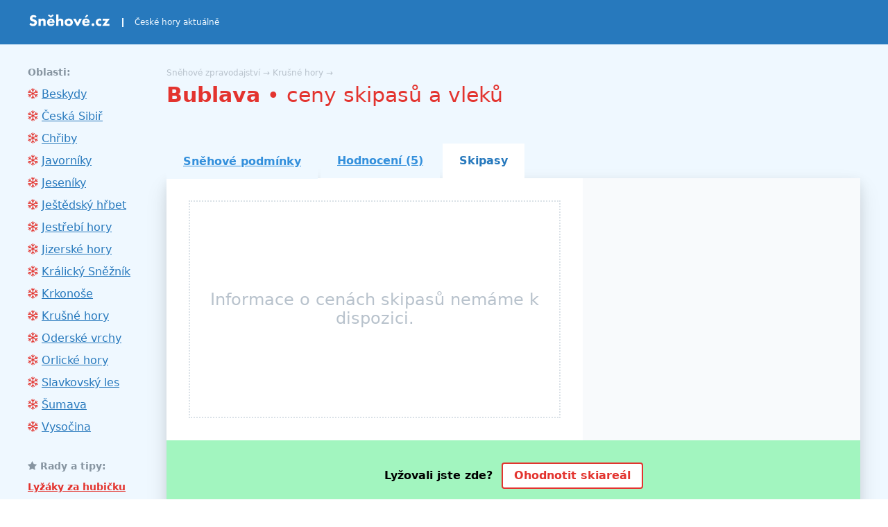

--- FILE ---
content_type: text/html; charset=UTF-8
request_url: https://www.snehove-zpravodajstvi.cz/krusne-hory/bublava/cenik/
body_size: 4437
content:
<!DOCTYPE html>
<section lang="cs">
    <head>
                    <meta charset="UTF-8">
            <title>    Bublava &ndash; ceník skipasů a vleků | Sněhové zpravodajství
</title>
            <meta http-equiv="X-UA-Compatible" content="IE=edge">
            <meta name="viewport" content="width=device-width, user-scalable=no, initial-scale=0.8, maximum-scale=0.8, minimum-scale=0.8">
            <meta name="description" content="">
            <meta name="keywords" content="sníh,sněhové zpravodajství,stav sněhu,hory,lyže,lyžařská střediska">
            <meta name=”referrer” content=”unsafe-url”>

            <meta name="robots" content="all,follow">
            <meta property="fb:admins" content="1353745359">

            <link rel="apple-touch-icon" sizes="57x57" href="/favicons/apple-touch-icon-57x57.png">
            <link rel="apple-touch-icon" sizes="72x72" href="/favicons/apple-touch-icon-72x72.png">
            <link rel="apple-touch-icon" sizes="76x76" href="/favicons/apple-touch-icon-76x76.png">
            <link rel="apple-touch-icon" sizes="114x114" href="/favicons/apple-touch-icon-114x114.png">
            <link rel="apple-touch-icon" sizes="120x120" href="/favicons/apple-touch-icon-120x120.png">
            <link rel="apple-touch-icon" sizes="144x144" href="/favicons/apple-touch-icon-144x144.png">
            <link rel="apple-touch-icon" sizes="152x152" href="/favicons/apple-touch-icon-152x152.png">
            <link rel="apple-touch-icon" sizes="180x180" href="/favicons/apple-touch-icon-180x180.png">
            <meta name="apple-mobile-web-app-title" content="Sněhové zpravodajství">

            <link rel="icon" type="image/png" sizes="16x16" href="/favicons/favicon-16x16.png">
            <link rel="icon" type="image/png" sizes="32x32" href="/favicons/favicon-32x32.png">
            <link rel="icon" type="image/png" sizes="96x96" href="/favicons/favicon-96x96.png">
            <link rel="icon" type="image/x-icon" href="/favicon.ico">

            <link rel="manifest" href="/manifest.json">

            <link rel="stylesheet" href="/css/styles.css?id=22e802195f852cedc22d"/>
            
            <script src="https://use.fontawesome.com/7e347f870d.js"></script>
            <script src="https://ajax.googleapis.com/ajax/libs/jquery/3.3.1/jquery.min.js"></script>
                <script src="https://cdnjs.cloudflare.com/ajax/libs/Chart.js/2.3.0/Chart.bundle.min.js"
            xmlns="http://www.w3.org/1999/html"></script>
    <!-- MAPY.CZ API -->
    <script type="text/javascript" src="https://api.mapy.cz/loader.js"></script>
    <script type="text/javascript">Loader.load();</script>
    <script src='https://api.mapbox.com/mapbox-gl-js/v0.52.0/mapbox-gl.js'></script>
    <link href='https://api.mapbox.com/mapbox-gl-js/v0.52.0/mapbox-gl.css' rel='stylesheet'/>
            <script>
                (function (w, d, s, l, i) {
                    w[l] = w[l] || [];
                    w[l].push({
                        'gtm.start':
                            new Date().getTime(), event: 'gtm.js'
                    });
                    var f = d.getElementsByTagName(s)[0],
                        j = d.createElement(s), dl = l != 'dataLayer' ? '&l=' + l : '';
                    j.async = true;
                    j.src =
                        'https://www.googletagmanager.com/gtm.js?id=' + i + dl;
                    f.parentNode.insertBefore(j, f);
                })(window, document, 'script', 'dataLayer', 'GTM-PZ968J');
            </script>
            <!-- End Google Tag Manager -->
            <script>
                $(document).on('click', '[data-toggle-nav]', function (e) {
                    e.preventDefault();
                    $('[data-nav]').toggleClass('hidden');
                    $('[data-nav-icon]').toggleClass('hidden');
                });
            </script>
                        </head>
    <body class="font-sans">
    <!-- Google Tag Manager (noscript) -->
    <noscript>
        <iframe src="https://www.googletagmanager.com/ns.html?id=GTM-PZ968J" height="0" width="0"
                style="display:none;visibility:hidden"></iframe>
    </noscript>
    <!-- End Google Tag Manager (noscript) -->
    <header class="bg-blue-dark">
        <div class="container mx-auto">
            <div class="flex items-baseline p-4 sm:p-0 h-12 lg:h-16">
                <div class="self-center">
                    <a href="https://www.snehove-zpravodajstvi.cz/" class="no-underline">
                        <img src="/logo-cz.svg" alt="Sněhové zpravodajství" title="Zpět na hlavní stránku" class="h-6">
                    </a>
                </div>
                <div class="self-center border-l-2 ml-2 sm:ml-4 pl-2 sm:pl-4 border-blue-lightest text-blue-lightest font-light text-xs">
                    České hory aktuálně
                </div>
                <div class="lg:hidden absolute pin-r mr-4 self-center text-white">
                    <a href="#" data-toggle-nav
                       class="text-white inline-block cursor-pointer no-underline align-middle">
                        <span data-nav-icon><i class="fa fa-bars toggle-icon" aria-hidden="true"></i></span>
                        <span data-nav-icon class="hidden"><i class="fa fa-close toggle-icon" aria-hidden="true"></i></span>
                        <span class="font-thin">menu</span>
                    </a>
                </div>
            </div>
        </div>
    </header>
    <section class="bg-blue-lightest px-4 md:px-0 pt-4 md:pt-8 pb-0">
        <div class="container mx-auto">
            <div class="lg:flex flex-row-reverse">
                    <div class="lg:w-5/6">
        <div class="pb-2 leading-normal text-base md:text-lg">
            <div class="text-grey text-xs">
                <a href="https://www.snehove-zpravodajstvi.cz/" class="text-grey no-underline">Sněhové zpravodajství</a> &rarr;
                <a href="https://www.snehove-zpravodajstvi.cz/krusne-hory/" class="text-grey no-underline">Krušné hory</a>
                &rarr;
            </div>
            <h1 class="text-2xl md:text-3xl text-red pb-2 md:pb-4 font-bold">
                Bublava <span class="font-thin">&bull; ceny skipasů a vleků</span>
            </h1>
        </div>
        <div class="pb-6">
    <!-- Pozice: go.eu.bbelements.com Snehove-zpravodajstvi(25970) / Celý web(1) / Leaderboard 728x90(1) / Leaderboard(2) -->
    <script type='text/javascript' charset='utf-8'
            src='https://go.eu.bbelements.com/please/code?j-25970.1.1.2.0.0._blank'></script>
    <noscript>
        <a href="https://go.eu.bbelements.com/please/redirect/25970/1/1/2/" target="_blank"><img
                src="https://go.eu.bbelements.com/please/showit/25970/1/1/2/?typkodu=img" border='0'
                alt=''/></a>
    </noscript>
</div>
        <ul class="list-reset flex items-baseline">
            <li class="-mb-px sm:mr-1 self-center">
                <a class="text-sm md:text-base bg-blue-lightest block md:inline-block py-4 px-6 text-blue md:hover:bg-grey-lightest hover:text-blue-darker hover:no-underline font-semibold"
                   href="https://www.snehove-zpravodajstvi.cz/krusne-hory/bublava/" title="Bublava &ndash; sněhové podmínky.">
                    Sněhové podmínky
                </a>
            </li>
            <li class="sm:mr-1 self-center">
                <a class="text-sm md:text-base bg-blue-lightest block md:inline-block py-4 px-6 text-blue md:hover:bg-grey-lightest hover:text-blue-darker hover:no-underline font-semibold"
                   href="https://www.snehove-zpravodajstvi.cz/krusne-hory/bublava/hodnoceni/" title="Bublava &ndash; hodnocení a recenze.">
                    Hodnocení <span class="hidden md:inline">(5)</span>
                </a>
            </li>
            <li class="sm:mr-1 self-center">
                <a class="text-sm md:text-base bg-white block md:inline-block py-4 px-6 text-blue-dark no-underline font-semibold"
                   href="https://www.snehove-zpravodajstvi.cz/krusne-hory/bublava/cenik/" title="Bublava &ndash; ceníky skipasů a vleků.">
                    Skipasy
                </a>
            </li>
        </ul>

        <div class="shadow-lg bg-white mb-12">
            <div class="lg:flex">
                <div class="lg:w-3/5 p-8">
                    <div class="text-center text-grey border-2 border-grey-light border-dotted">
                        <h5 class="py-16 md:py-32 text-2xl font-thin">
                            Informace o cenách skipasů nemáme k dispozici.
                        </h5>
                    </div>
                </div>
                <div class="lg:w-2/5 py-8 bg-grey-lightest text-center">
                    <!-- Pozice: go.eu.bbelements.com Snehove-zpravodajstvi(25970) / Celý web(1) / Square 300x300(1) / Square(1) -->
<script type='text/javascript' charset='utf-8'
        src='https://go.eu.bbelements.com/please/code?j-25970.1.1.1.0.0._blank'></script>
<noscript>
    <a href="https://go.eu.bbelements.com/please/redirect/25970/1/1/1/" target="_blank"><img
            src="https://go.eu.bbelements.com/please/showit/25970/1/1/1/?typkodu=img" border='0'
            alt=''/></a>
</noscript>
                </div>
            </div>
            <div class="p-8 bg-green-lighter text-center">
                <p>
                    <strong class="block mb-2 md:mb-0 md:inline-block">Lyžovali jste zde?</strong>
                    <a href="https://www.snehove-zpravodajstvi.cz/krusne-hory/bublava/hodnoceni//#form"
                       class="ml-2 inline-block rounded no-underline text-red border-red hover:text-blue-dark hover:border-blue-dark bg-white font-bold py-2 px-4 border-2">
                        Ohodnotit skiareál
                    </a>
                </p>
            </div>
        </div>

        <div class="hidden sm:block mb-12 text-center">
    <!-- Pozice: go.eu.bbelements.com Snehove-zpravodajstvi(25970) / Celý web(1) / Leaderboard 970x250(1) / DoubleLeaderboard(3) -->
    <script type='text/javascript' charset='utf-8' src='https://go.eu.bbelements.com/please/code?j-25970.1.1.3.0.0._blank'></script>
    <noscript>
        <a href="https://go.eu.bbelements.com/please/redirect/25970/1/1/3/" target="_blank"><img src="https://go.eu.bbelements.com/please/showit/25970/1/1/3/?typkodu=img" border='0' alt='' /></a>
    </noscript>
</div>
            </div>
            <div id="nav" class="lg:w-1/6">
                <div data-nav
                     class="shadow-lg hidden absolute pin-l pin-t mt-12 bg-grey-lighter p-8 w-full lg:mt-0 lg:bg-transparent lg:shadow-none lg:pin-none lg:p-0 lg:static lg:w-auto lg:visible lg:block">
                    <h4 class="text-grey-dark mb-2 text-sm">Oblasti:</h4>
                    <ul class="list-reset leading-loose md:mr-2">
                                                <li class="border-b-2 border-dotted border-grey py-2 lg:border-none lg:py-0">
                            <i class="fa fa-snowflake-o text-red"></i>
                            <a href="https://www.snehove-zpravodajstvi.cz/beskydy/" class="text-blue-dark">Beskydy</a>
                        </li>
                                                <li class="border-b-2 border-dotted border-grey py-2 lg:border-none lg:py-0">
                            <i class="fa fa-snowflake-o text-red"></i>
                            <a href="https://www.snehove-zpravodajstvi.cz/ceska-sibir/" class="text-blue-dark">Česká Sibiř</a>
                        </li>
                                                <li class="border-b-2 border-dotted border-grey py-2 lg:border-none lg:py-0">
                            <i class="fa fa-snowflake-o text-red"></i>
                            <a href="https://www.snehove-zpravodajstvi.cz/chriby/" class="text-blue-dark">Chřiby</a>
                        </li>
                                                <li class="border-b-2 border-dotted border-grey py-2 lg:border-none lg:py-0">
                            <i class="fa fa-snowflake-o text-red"></i>
                            <a href="https://www.snehove-zpravodajstvi.cz/javorniky/" class="text-blue-dark">Javorníky</a>
                        </li>
                                                <li class="border-b-2 border-dotted border-grey py-2 lg:border-none lg:py-0">
                            <i class="fa fa-snowflake-o text-red"></i>
                            <a href="https://www.snehove-zpravodajstvi.cz/jeseniky/" class="text-blue-dark">Jeseníky</a>
                        </li>
                                                <li class="border-b-2 border-dotted border-grey py-2 lg:border-none lg:py-0">
                            <i class="fa fa-snowflake-o text-red"></i>
                            <a href="https://www.snehove-zpravodajstvi.cz/jestedsky-hrbet/" class="text-blue-dark">Ještědský hřbet</a>
                        </li>
                                                <li class="border-b-2 border-dotted border-grey py-2 lg:border-none lg:py-0">
                            <i class="fa fa-snowflake-o text-red"></i>
                            <a href="https://www.snehove-zpravodajstvi.cz/jestrebi-hory/" class="text-blue-dark">Jestřebí hory</a>
                        </li>
                                                <li class="border-b-2 border-dotted border-grey py-2 lg:border-none lg:py-0">
                            <i class="fa fa-snowflake-o text-red"></i>
                            <a href="https://www.snehove-zpravodajstvi.cz/jizerske-hory/" class="text-blue-dark">Jizerské hory</a>
                        </li>
                                                <li class="border-b-2 border-dotted border-grey py-2 lg:border-none lg:py-0">
                            <i class="fa fa-snowflake-o text-red"></i>
                            <a href="https://www.snehove-zpravodajstvi.cz/kralicky-sneznik/" class="text-blue-dark">Králický Sněžník</a>
                        </li>
                                                <li class="border-b-2 border-dotted border-grey py-2 lg:border-none lg:py-0">
                            <i class="fa fa-snowflake-o text-red"></i>
                            <a href="https://www.snehove-zpravodajstvi.cz/krkonose/" class="text-blue-dark">Krkonoše</a>
                        </li>
                                                <li class="border-b-2 border-dotted border-grey py-2 lg:border-none lg:py-0">
                            <i class="fa fa-snowflake-o text-red"></i>
                            <a href="https://www.snehove-zpravodajstvi.cz/krusne-hory/" class="text-blue-dark">Krušné hory</a>
                        </li>
                                                <li class="border-b-2 border-dotted border-grey py-2 lg:border-none lg:py-0">
                            <i class="fa fa-snowflake-o text-red"></i>
                            <a href="https://www.snehove-zpravodajstvi.cz/oderske-vrchy/" class="text-blue-dark">Oderské vrchy</a>
                        </li>
                                                <li class="border-b-2 border-dotted border-grey py-2 lg:border-none lg:py-0">
                            <i class="fa fa-snowflake-o text-red"></i>
                            <a href="https://www.snehove-zpravodajstvi.cz/orlicke-hory/" class="text-blue-dark">Orlické hory</a>
                        </li>
                                                <li class="border-b-2 border-dotted border-grey py-2 lg:border-none lg:py-0">
                            <i class="fa fa-snowflake-o text-red"></i>
                            <a href="https://www.snehove-zpravodajstvi.cz/slavkovsky-les/" class="text-blue-dark">Slavkovský les</a>
                        </li>
                                                <li class="border-b-2 border-dotted border-grey py-2 lg:border-none lg:py-0">
                            <i class="fa fa-snowflake-o text-red"></i>
                            <a href="https://www.snehove-zpravodajstvi.cz/sumava/" class="text-blue-dark">Šumava</a>
                        </li>
                                                <li class="border-b-2 border-dotted border-grey py-2 lg:border-none lg:py-0">
                            <i class="fa fa-snowflake-o text-red"></i>
                            <a href="https://www.snehove-zpravodajstvi.cz/vysocina/" class="text-blue-dark">Vysočina</a>
                        </li>
                                            </ul>
                </div>
                <div class="pb-4 lg:py-8 lg:pr-8 text-grey-dark text-sm">
    <h4 class="mb-2"><i class="fa fa-star"></i> <a href="https://www.snehove-zpravodajstvi.cz/info/" class="text-grey-dark no-underline">Rady a tipy:</a></h4>
    <dl class="leading-loose">
        <dt><a href="http://www.happysport.cz/eshop/lyzarske-boty/" class="text-red font-bold">Lyžáky za hubičku</a></dt>
        <dd class="border-b-2 pb-2 mb-2 border-grey-light border-dotted text-xs">Lyžařské boty se
            slevami až&nbsp;80&nbsp;%.
        </dd>
        <dt><a href="/info/pojisteni-na-hory/" class="text-red font-bold">Pojištění na hory</a></dt>
        <dd class="border-b-2 pb-2 mb-2 border-grey-light border-dotted text-xs">Jak a proč ho zvolit?
        </dd>
            </dl>
</div>
            </div>
        </div>
        </div>
    </section>
    
        <section class="bg-white border-dotted border-t-2 border-grey-light">
    <div class="container mx-auto px-4 md:px-0 py-8 text-sm">
        <div class="lg:flex">
            <div class="lg:w-1/3">
                <h4 class="mb-4 text-xl">Sněhové zpravodajství na FB:</h4>
                <p>Staňte se našimi fanoušky ještě dnes!</p>
                <div class="text-5xl pt-4 text-blue-dark">
                    <a href="https://fb.com/snehove" class="no-underline text-blue-dark"><i class="fa fa-facebook-official"></i></a>
                </div>
            </div>
            <div class="lg:w-1/3">
                <h4 class="mb-4 mt-4 lg:mt-0 text-xl">Doporučujeme:</h4>
                <dl>
                    <dt class="pb-2 font-bold">
                        <a href="https://www.kodino.com/cz/" title="Slevové kódy" class="text-blue-dark">Slevové kupóny</a>
                        <i class="fa fa-external-link pl-2"></i>
                    </dt>
                    <dt class="pb-1 font-bold">
                        <a href="https://colorixo.com/cs" class="text-blue-dark">Omalovánky k vytisknutí</a>
                        <i class="fa fa-external-link pl-2"></i>
                    </dt>
                    <dd class="pb-2">Originální omalovánky zdarma.</dd>
                                            <dt class="pb-1 font-bold">
                            <a href="https://personalka.cz/prace/karlovarsky-kraj/sokolov/560308-bublava" class="text-blue-dark">Práce Bublava</a>
                            <i class="fa fa-external-link pl-2"></i>
                        </dt>
                        <dd class="pb-2">Aktuální nabídky práce.</dd>
                                                        </dl>
            </div>
            <div class="lg:w-1/3">
                <h4 class="mb-4 mt-4 lg:mt-0 text-xl">Nejoblíbenější skiareály:</h4>
                <ul class="list-reset leading-loose">
                                            <li>
                        <span class="text-blue-dark" title="4.7500/5">
                         <i class="fa fa-star"></i> <i class="fa fa-star"></i> <i class="fa fa-star"></i> <i class="fa fa-star"></i> <i class="fa fa-star-half-o"></i>
                        </span>
                            <a href="https://www.snehove-zpravodajstvi.cz/jeseniky/filipovice/hodnoceni/" class="ml-2 text-blue-dark">
                                Filipovice
                            </a>
                            <span class="text-grey">
                                    (8 hodnocení)
                                </span>
                        </li>
                                            <li>
                        <span class="text-blue-dark" title="4.6000/5">
                         <i class="fa fa-star"></i> <i class="fa fa-star"></i> <i class="fa fa-star"></i> <i class="fa fa-star"></i> <i class="fa fa-star-half-o"></i>
                        </span>
                            <a href="https://www.snehove-zpravodajstvi.cz/krkonose/vitkovice/hodnoceni/" class="ml-2 text-blue-dark">
                                Vítkovice
                            </a>
                            <span class="text-grey">
                                    (5 hodnocení)
                                </span>
                        </li>
                                            <li>
                        <span class="text-blue-dark" title="4.6000/5">
                         <i class="fa fa-star"></i> <i class="fa fa-star"></i> <i class="fa fa-star"></i> <i class="fa fa-star"></i> <i class="fa fa-star-half-o"></i>
                        </span>
                            <a href="https://www.snehove-zpravodajstvi.cz/krusne-hory/bublava/hodnoceni/" class="ml-2 text-blue-dark">
                                Bublava
                            </a>
                            <span class="text-grey">
                                    (5 hodnocení)
                                </span>
                        </li>
                                            <li>
                        <span class="text-blue-dark" title="4.5000/5">
                         <i class="fa fa-star"></i> <i class="fa fa-star"></i> <i class="fa fa-star"></i> <i class="fa fa-star"></i> <i class="fa fa-star-half-o"></i>
                        </span>
                            <a href="https://www.snehove-zpravodajstvi.cz/krkonose/vysoke-nad-jizerou/hodnoceni/" class="ml-2 text-blue-dark">
                                Vysoké nad Jizerou
                            </a>
                            <span class="text-grey">
                                    (6 hodnocení)
                                </span>
                        </li>
                                            <li>
                        <span class="text-blue-dark" title="4.5000/5">
                         <i class="fa fa-star"></i> <i class="fa fa-star"></i> <i class="fa fa-star"></i> <i class="fa fa-star"></i> <i class="fa fa-star-half-o"></i>
                        </span>
                            <a href="https://www.snehove-zpravodajstvi.cz/krkonose/paseky-nad-jizerou/hodnoceni/" class="ml-2 text-blue-dark">
                                Paseky nad Jizerou
                            </a>
                            <span class="text-grey">
                                    (6 hodnocení)
                                </span>
                        </li>
                                    </ul>
            </div>
        </div>
    </div>
</section>

    <footer class="bg-blue-dark text-white">
        <div class="container mx-auto p-8 md:px-0 text-sm text-center md:text-left">
                            <div class="md:flex items-baseline">
                    <div class="md:w-2/3">
                        <div>
                            2006 &ndash; 2026 &copy; Sněhové zpravodajství: sníh na horách. Data jsou bez záruky.
                            <i class="fa fa-exclamation-circle"></i></div>
                        <div class="mt-2 text-grey-light">
                            Tato stránka v&nbsp;rámci poskytování služeb využívá cookies. Nastavení používání a&nbsp;dostupnosti cookies můžete upravit v&nbsp;nastavení prohlížeče.
                        </div>
                    </div>
                    <div class="md:w-1/3 md:text-right pt-2 md:pt-0 self-center">
                        <a href="mailto:reklama@snehove-zpravodajstvi.cz" class="text-white md:pr-4">Reklama</a>
                        <a href="mailto:reklama@snehove-zpravodajstvi.cz" class="text-white">Kontakt</a>
                    </div>
                </div>
                    </div>
    </footer>
    <!-- Pozice: go.eu.bbelements.com Snehove-zpravodajstvi(25970) / Celý web(1) / Stickyboard mobil(1) / mSticky(8) -->
<script type='text/javascript' charset='utf-8' src='https://go.eu.bbelements.com/please/code?j-25970.1.1.8.0.0._blank'></script>
<noscript>
    <a href="https://go.eu.bbelements.com/please/redirect/25970/1/1/8/" target="_blank"><img src="https://go.eu.bbelements.com/please/showit/25970/1/1/8/?typkodu=img" border='0' alt='' /></a>
</noscript>
    </body>
    </html>


--- FILE ---
content_type: text/css
request_url: https://www.snehove-zpravodajstvi.cz/css/styles.css?id=22e802195f852cedc22d
body_size: 2725
content:
/*! normalize.css v8.0.1 | MIT License | github.com/necolas/normalize.css */html{line-height:1.15;-webkit-text-size-adjust:100%}body{margin:0}main{display:block}h1{font-size:2em;margin:.67em 0}a{background-color:transparent}b,strong{font-weight:bolder}sup{font-size:75%;line-height:0;position:relative;vertical-align:baseline}sup{top:-.5em}img{border-style:none}button,input,select,textarea{font-family:inherit;font-size:100%;line-height:1.15;margin:0}button,input{overflow:visible}button,select{text-transform:none}[type=button],[type=reset],[type=submit],button{-webkit-appearance:button}[type=button]::-moz-focus-inner,[type=reset]::-moz-focus-inner,[type=submit]::-moz-focus-inner,button::-moz-focus-inner{border-style:none;padding:0}[type=button]:-moz-focusring,[type=reset]:-moz-focusring,[type=submit]:-moz-focusring,button:-moz-focusring{outline:1px dotted ButtonText}legend{-webkit-box-sizing:border-box;box-sizing:border-box;color:inherit;display:table;max-width:100%;padding:0;white-space:normal}textarea{overflow:auto}[type=checkbox],[type=radio]{-webkit-box-sizing:border-box;box-sizing:border-box;padding:0}[type=number]::-webkit-inner-spin-button,[type=number]::-webkit-outer-spin-button{height:auto}[type=search]{-webkit-appearance:textfield;outline-offset:-2px}[type=search]::-webkit-search-decoration{-webkit-appearance:none}::-webkit-file-upload-button{-webkit-appearance:button;font:inherit}[hidden]{display:none}html{-webkit-box-sizing:border-box;box-sizing:border-box;font-family:sans-serif}*,:after,:before{-webkit-box-sizing:inherit;box-sizing:inherit}dd,dl,h1,h2,h3,h4,h5,p{margin:0}button{background:transparent;padding:0}button:focus{outline:1px dotted;outline:5px auto -webkit-focus-ring-color}ul{margin:0}*,:after,:before{border:0 solid #dae1e7}img{border-style:solid}textarea{resize:vertical}img{max-width:100%;height:auto}input::-webkit-input-placeholder,textarea::-webkit-input-placeholder{color:inherit;opacity:.5}input::-ms-input-placeholder,textarea::-ms-input-placeholder{color:inherit;opacity:.5}input::placeholder,textarea::placeholder{color:inherit;opacity:.5}[role=button],button{cursor:pointer}.container{width:100%}@media (min-width:576px){.container{max-width:576px}}@media (min-width:768px){.container{max-width:768px}}@media (min-width:992px){.container{max-width:992px}}@media (min-width:1200px){.container{max-width:1200px}}#article h2{color:#e3342f;margin-top:1.5rem;margin-bottom:1.5rem}#article .perex{font-weight:700;line-height:1.5;border-bottom-width:2px;border-style:dotted;border-color:#dae1e7;padding-bottom:1rem}#article .perex,#article h3{margin-top:1rem;margin-bottom:1rem}#article h3{font-size:1rem}#article dt,#article p{margin-top:.5rem;margin-bottom:.5rem;line-height:1.5}#article dt{font-weight:700;font-size:1rem}#article dd{margin-top:.5rem;margin-bottom:.5rem;line-height:1.5}#article a{color:#2779bd}.list-reset{list-style:none;padding:0}.appearance-none{-webkit-appearance:none;-moz-appearance:none;appearance:none}.bg-grey-lighter{background-color:#f1f5f8}.bg-grey-lightest{background-color:#f8fafc}.bg-white{background-color:#fff}.bg-green-lighter{background-color:#a2f5bf}.bg-blue-dark{background-color:#2779bd}.bg-blue-lightest{background-color:#eff8ff}.bg-center{background-position:50%}.border-grey{border-color:#b8c2cc}.border-grey-light{border-color:#dae1e7}.border-grey-lighter{border-color:#f1f5f8}.border-red{border-color:#e3342f}.border-red-light{border-color:#ef5753}.border-green{border-color:#38c172}.border-blue-lightest{border-color:#eff8ff}.hover\:border-grey:hover{border-color:#b8c2cc}.hover\:border-green-light:hover{border-color:#51d88a}.hover\:border-blue-dark:hover{border-color:#2779bd}.rounded{border-radius:.25rem}.border-solid{border-style:solid}.border-dotted{border-style:dotted}.border-none{border-style:none}.border-2{border-width:2px}.border{border-width:1px}.border-t-2{border-top-width:2px}.border-b-2{border-bottom-width:2px}.border-l-2{border-left-width:2px}.border-l-4{border-left-width:4px}.border-b{border-bottom-width:1px}.cursor-pointer{cursor:pointer}.block{display:block}.inline-block{display:inline-block}.hidden{display:none}.flex{display:-webkit-box;display:-ms-flexbox;display:flex}.flex-row-reverse{-webkit-box-orient:horizontal}.flex-row-reverse{-webkit-box-direction:reverse;-ms-flex-direction:row-reverse;flex-direction:row-reverse}.flex-wrap{-ms-flex-wrap:wrap;flex-wrap:wrap}.items-center{-webkit-box-align:center;-ms-flex-align:center;align-items:center}.items-baseline{-webkit-box-align:baseline;-ms-flex-align:baseline;align-items:baseline}.self-center{-ms-flex-item-align:center;align-self:center}.float-right{float:right}.font-sans{font-family:system-ui,BlinkMacSystemFont,-apple-system,Segoe UI,Roboto,Oxygen,Ubuntu,Cantarell,Fira Sans,Droid Sans,Helvetica Neue,sans-serif}.font-thin{font-weight:200}.font-light{font-weight:300}.font-semibold{font-weight:600}.font-bold{font-weight:700}.h-4{height:1rem}.h-6{height:1.5rem}.h-12{height:3rem}.h-32{height:8rem}.h-48{height:12rem}.leading-tight{line-height:1.25}.leading-normal{line-height:1.5}.leading-loose{line-height:2}.m-8{margin:2rem}.my-2{margin-top:.5rem;margin-bottom:.5rem}.my-4{margin-top:1rem;margin-bottom:1rem}.mx-auto{margin-left:auto;margin-right:auto}.mb-1{margin-bottom:.25rem}.mt-2{margin-top:.5rem}.mr-2{margin-right:.5rem}.mb-2{margin-bottom:.5rem}.ml-2{margin-left:.5rem}.mt-4{margin-top:1rem}.mr-4{margin-right:1rem}.mb-4{margin-bottom:1rem}.ml-4{margin-left:1rem}.mt-6{margin-top:1.5rem}.mb-6{margin-bottom:1.5rem}.mt-8{margin-top:2rem}.mb-8{margin-bottom:2rem}.mt-12{margin-top:3rem}.mb-12{margin-bottom:3rem}.-mb-px{margin-bottom:-1px}.focus\:outline-none:focus{outline:0}.p-4{padding:1rem}.p-8{padding:2rem}.py-2{padding-top:.5rem;padding-bottom:.5rem}.px-2{padding-left:.5rem;padding-right:.5rem}.py-4{padding-top:1rem;padding-bottom:1rem}.px-4{padding-left:1rem;padding-right:1rem}.py-6{padding-top:1.5rem;padding-bottom:1.5rem}.px-6{padding-left:1.5rem;padding-right:1.5rem}.py-8{padding-top:2rem;padding-bottom:2rem}.px-8{padding-left:2rem;padding-right:2rem}.py-16{padding-top:4rem;padding-bottom:4rem}.pb-0{padding-bottom:0}.pb-1{padding-bottom:.25rem}.pt-2{padding-top:.5rem}.pr-2{padding-right:.5rem}.pb-2{padding-bottom:.5rem}.pl-2{padding-left:.5rem}.pt-4{padding-top:1rem}.pb-4{padding-bottom:1rem}.pb-6{padding-bottom:1.5rem}.pt-8{padding-top:2rem}.pr-8{padding-right:2rem}.pb-8{padding-bottom:2rem}.pt-16{padding-top:4rem}.pb-16{padding-bottom:4rem}.pointer-events-none{pointer-events:none}.absolute{position:absolute}.relative{position:relative}.pin-y{top:0;bottom:0}.pin-t{top:0}.pin-r{right:0}.pin-l{left:0}.shadow{-webkit-box-shadow:0 2px 4px 0 rgba(0,0,0,.1);box-shadow:0 2px 4px 0 rgba(0,0,0,.1)}.shadow-lg{-webkit-box-shadow:0 15px 30px 0 rgba(0,0,0,.11),0 5px 15px 0 rgba(0,0,0,.08);box-shadow:0 15px 30px 0 rgba(0,0,0,.11),0 5px 15px 0 rgba(0,0,0,.08)}.focus\:shadow-outline:focus{-webkit-box-shadow:0 0 0 3px rgba(52,144,220,.5);box-shadow:0 0 0 3px rgba(52,144,220,.5)}.fill-current{fill:currentColor}.text-left{text-align:left}.text-center{text-align:center}.text-right{text-align:right}.text-black{color:#22292f}.text-grey-darker{color:#606f7b}.text-grey-dark{color:#8795a1}.text-grey{color:#b8c2cc}.text-grey-light{color:#dae1e7}.text-white{color:#fff}.text-red{color:#e3342f}.text-red-light{color:#ef5753}.text-green{color:#38c172}.text-green-light{color:#51d88a}.text-blue-dark{color:#2779bd}.text-blue{color:#3490dc}.text-blue-lightest{color:#eff8ff}.hover\:text-blue-darker:hover{color:#1c3d5a}.hover\:text-blue-dark:hover{color:#2779bd}.text-xs{font-size:.75rem}.text-sm{font-size:.875rem}.text-base{font-size:1rem}.text-xl{font-size:1.25rem}.text-2xl{font-size:1.5rem}.text-5xl{font-size:3rem}.no-underline{text-decoration:none}.hover\:no-underline:hover{text-decoration:none}.align-baseline{vertical-align:baseline}.align-middle{vertical-align:middle}.w-4{width:1rem}.w-32{width:8rem}.w-48{width:12rem}.w-1\/2{width:50%}.w-1\/3{width:33.33333%}.w-2\/3{width:66.66667%}.w-full{width:100%}@media (min-width:576px){.sm\:block{display:block}.sm\:mr-1{margin-right:.25rem}.sm\:ml-4{margin-left:1rem}.sm\:p-0{padding:0}.sm\:pl-4{padding-left:1rem}.sm\:text-right{text-align:right}}@media (min-width:768px){.md\:hover\:bg-grey-lightest:hover{background-color:#f8fafc}.md\:inline-block{display:inline-block}.md\:inline{display:inline}.md\:flex{display:-webkit-box;display:-ms-flexbox;display:flex}.md\:flex-wrap{-ms-flex-wrap:wrap;flex-wrap:wrap}.md\:items-baseline{-webkit-box-align:baseline;-ms-flex-align:baseline;align-items:baseline}.md\:flex-1{-webkit-box-flex:1;-ms-flex:1 1 0%;flex:1 1 0%}.md\:float-right{float:right}.md\:h-64{height:16rem}.md\:h-full{height:100%}.md\:mb-0{margin-bottom:0}.md\:mr-2{margin-right:.5rem}.md\:mr-4{margin-right:1rem}.md\:px-0{padding-left:0;padding-right:0}.md\:py-8{padding-top:2rem;padding-bottom:2rem}.md\:py-32{padding-top:8rem;padding-bottom:8rem}.md\:pt-0{padding-top:0}.md\:pb-0{padding-bottom:0}.md\:pr-2{padding-right:.5rem}.md\:pl-2{padding-left:.5rem}.md\:pr-4{padding-right:1rem}.md\:pb-4{padding-bottom:1rem}.md\:pt-8{padding-top:2rem}.md\:pb-8{padding-bottom:2rem}.md\:pt-32{padding-top:8rem}.md\:pb-32{padding-bottom:8rem}.md\:text-left{text-align:left}.md\:text-center{text-align:center}.md\:text-right{text-align:right}.md\:text-base{font-size:1rem}.md\:text-lg{font-size:1.125rem}.md\:text-xl{font-size:1.25rem}.md\:text-3xl{font-size:1.875rem}.md\:w-1\/2{width:50%}.md\:w-1\/3{width:33.33333%}.md\:w-2\/5{width:40%}.md\:w-3\/5{width:60%}}@media (min-width:992px){.lg\:bg-transparent{background-color:transparent}.lg\:border-none{border-style:none}.lg\:block{display:block}.lg\:hidden{display:none}.lg\:flex{display:-webkit-box;display:-ms-flexbox;display:flex}.lg\:h-16{height:4rem}.lg\:mt-0{margin-top:0}.lg\:p-0{padding:0}.lg\:py-0{padding-top:0;padding-bottom:0}.lg\:py-8{padding-top:2rem;padding-bottom:2rem}.lg\:pr-8{padding-right:2rem}.lg\:static{position:static}.lg\:pin-none{top:auto;right:auto;bottom:auto;left:auto}.lg\:shadow-none{-webkit-box-shadow:none;box-shadow:none}.lg\:visible{visibility:visible}.lg\:w-auto{width:auto}.lg\:w-1\/3{width:33.33333%}.lg\:w-2\/5{width:40%}.lg\:w-3\/5{width:60%}.lg\:w-1\/6{width:16.66667%}.lg\:w-5\/6{width:83.33333%}}@media (min-width:1200px){.xl\:pb-0{padding-bottom:0}.xl\:w-1\/5{width:20%}.xl\:w-2\/5{width:40%}}

--- FILE ---
content_type: image/svg+xml
request_url: https://www.snehove-zpravodajstvi.cz/logo-cz.svg
body_size: 1922
content:
<?xml version="1.0" encoding="UTF-8" standalone="no"?><!DOCTYPE svg PUBLIC "-//W3C//DTD SVG 1.1//EN"
        "http://www.w3.org/Graphics/SVG/1.1/DTD/svg11.dtd">
<svg width="100%" height="100%" viewBox="0 0 200 40" version="1.1" xmlns="http://www.w3.org/2000/svg"
     xmlns:xlink="http://www.w3.org/1999/xlink" xml:space="preserve"
     style="fill-rule:evenodd;clip-rule:evenodd;stroke-linejoin:round;stroke-miterlimit:1.41421;"><path d="M21.129,8.742c-2.961,-2.202 -5.772,-2.506 -7.522,-2.506c-2.358,0 -4.485,0.494 -6.269,2.316c-1.519,1.556 -2.203,3.456 -2.203,5.698c0,1.217 0.19,3.003 1.519,4.41c0.987,1.064 2.354,1.596 3.531,2.014l2.091,0.722c0.722,0.266 2.282,0.837 2.967,1.407c0.532,0.456 0.874,0.988 0.874,1.824c0,0.951 -0.418,1.635 -0.912,2.053c-0.837,0.722 -1.902,0.874 -2.663,0.874c-1.179,0 -2.205,-0.304 -3.192,-0.912c-0.683,-0.418 -1.709,-1.292 -2.354,-1.939l-3.039,4.18c0.95,0.949 2.431,2.126 3.722,2.771c1.595,0.798 3.19,1.063 5.015,1.063c1.674,0 4.942,-0.227 7.182,-2.581c1.329,-1.367 2.241,-3.646 2.241,-6.269c0,-1.482 -0.38,-3.307 -1.861,-4.713c-0.987,-0.951 -2.354,-1.521 -3.455,-1.939l-1.901,-0.722c-1.711,-0.646 -2.586,-0.874 -3.195,-1.444c-0.38,-0.343 -0.57,-0.799 -0.57,-1.407c0,-0.646 0.266,-1.216 0.646,-1.596c0.685,-0.761 1.674,-0.875 2.473,-0.875c0.722,0 2.357,0.114 4.255,1.825l2.62,-4.254Z" style="fill:#fff;fill-rule:nonzero;"/>
    <path d="M25.693,32.147l5.468,0l0,-8.702c0,-1.102 0.152,-2.318 1.064,-3.23c0.419,-0.456 1.141,-0.912 2.282,-0.912c0.989,0 1.673,0.342 2.092,0.76c0.874,0.874 0.912,2.28 0.912,3.382l0,8.702l5.468,0l0,-10.716c0,-1.368 -0.114,-3.38 -1.709,-4.975c-1.443,-1.442 -3.379,-1.708 -4.861,-1.708c-1.598,0 -3.575,0.342 -5.248,2.468l0,-2.012l-5.468,0l0,16.943Z"
          style="fill:#fff;fill-rule:nonzero;"/>
    <path d="M52.137,21.357c0.152,-0.761 0.532,-1.369 0.95,-1.825c0.533,-0.532 1.369,-1.103 2.776,-1.103c1.103,0 1.977,0.381 2.586,0.951c0.798,0.76 1.064,1.825 1.102,1.977l-7.414,0Zm12.464,2.699c0,-2.091 -0.38,-4.752 -2.392,-6.879c-2.088,-2.201 -4.825,-2.543 -6.726,-2.543c-1.901,0 -4.448,0.38 -6.498,2.429c-1.708,1.747 -2.582,4.256 -2.582,6.689c0,2.813 1.063,5.056 2.544,6.536c1.975,1.974 4.216,2.429 6.764,2.429c1.901,0 3.726,-0.265 5.359,-1.252c0.987,-0.607 2.506,-1.86 3.265,-4.253l-5.164,-0.533c-0.456,0.951 -1.103,1.369 -1.179,1.407c-0.57,0.342 -1.406,0.494 -2.205,0.494c-0.836,0 -1.977,-0.152 -2.814,-1.064c-0.684,-0.761 -1.026,-1.977 -1.026,-2.89l12.654,0l0,-0.57Zm-9.118,-15.884l-4.52,-3.608l-2.432,2.583l6.952,5.43l6.99,-5.43l-2.507,-2.583l-4.483,3.608Z"
          style="fill:#fff;fill-rule:nonzero;"/>
    <path d="M68.177,32.147l5.468,0l0,-8.474c0,-0.836 0.038,-2.47 1.14,-3.534c0.305,-0.304 0.989,-0.836 2.168,-0.836c0.799,0 1.635,0.266 2.13,0.76c0.874,0.836 0.912,2.204 0.912,3.382l0,8.702l5.468,0l0,-10.754c0,-1.292 -0.114,-3.38 -1.671,-4.937c-1.481,-1.518 -3.455,-1.708 -4.785,-1.708c-1.217,0 -2.168,0.114 -3.309,0.721c-0.646,0.342 -1.369,0.911 -2.053,1.747l0,-12.766l-5.468,0l0,27.697Z"
          style="fill:#fff;fill-rule:nonzero;"/>
    <path d="M108.377,23.676c0,-2.167 -0.836,-4.6 -2.544,-6.309c-1.519,-1.518 -4.102,-2.733 -7.41,-2.733c-3.308,0 -5.891,1.215 -7.41,2.733c-1.708,1.709 -2.544,4.142 -2.544,6.309c0,2.167 0.836,4.6 2.544,6.308c1.519,1.519 4.102,2.733 7.41,2.733c3.308,0 5.891,-1.214 7.41,-2.733c1.708,-1.708 2.544,-4.141 2.544,-6.308Zm-9.954,-4.411c1.255,0 2.281,0.419 3.08,1.217c0.798,0.799 1.254,1.825 1.254,3.194c0,1.369 -0.456,2.395 -1.254,3.194c-0.799,0.798 -1.825,1.216 -3.042,1.216c-1.445,0 -2.433,-0.532 -3.118,-1.216c-0.646,-0.647 -1.254,-1.635 -1.254,-3.194c0,-1.369 0.456,-2.395 1.254,-3.194c0.799,-0.798 1.825,-1.217 3.08,-1.217Z"
          style="fill:#fff;fill-rule:nonzero;"/>
    <path d="M109.331,15.204l8.585,16.943l3.422,0l8.585,-16.943l-6,0l-4.296,9.08l-4.296,-9.08l-6,0Z"
          style="fill:#fff;fill-rule:nonzero;"/>
    <path d="M136.459,21.357c0.152,-0.761 0.532,-1.369 0.95,-1.825c0.533,-0.532 1.369,-1.103 2.776,-1.103c1.103,0 1.977,0.381 2.586,0.951c0.798,0.76 1.064,1.825 1.102,1.977l-7.414,0Zm12.464,2.699c0,-2.091 -0.38,-4.752 -2.392,-6.879c-2.088,-2.201 -4.825,-2.543 -6.726,-2.543c-1.901,0 -4.448,0.38 -6.498,2.429c-1.708,1.747 -2.582,4.256 -2.582,6.689c0,2.813 1.063,5.056 2.544,6.536c1.975,1.974 4.216,2.429 6.764,2.429c1.901,0 3.726,-0.265 5.359,-1.252c0.987,-0.607 2.506,-1.86 3.265,-4.253l-5.164,-0.533c-0.456,0.951 -1.103,1.369 -1.179,1.407c-0.57,0.342 -1.406,0.494 -2.205,0.494c-0.836,0 -1.977,-0.152 -2.814,-1.064c-0.684,-0.761 -1.026,-1.977 -1.026,-2.89l12.654,0l0,-0.57Zm-7.066,-19.074l-4.672,5.773l2.469,1.822l5.773,-5.126l-3.57,-2.469Z"
          style="fill:#fff;fill-rule:nonzero;"/>
    <path d="M153.259,29.3c0,1.936 1.519,3.455 3.456,3.455c1.937,0 3.456,-1.519 3.456,-3.455c0,-1.937 -1.519,-3.456 -3.456,-3.456c-1.937,0 -3.456,1.519 -3.456,3.456Z"
          style="fill:#fff;fill-rule:nonzero;"/>
    <path d="M176.853,15.583c-1.444,-0.683 -2.812,-0.949 -4.294,-0.949c-2.318,0 -4.56,0.608 -6.458,2.392c-1.595,1.518 -2.81,3.798 -2.81,6.688c0,3.079 1.367,5.207 2.658,6.46c1.557,1.518 3.722,2.543 6.572,2.543c1.52,0 2.888,-0.227 4.332,-1.025l0,-4.937c-1.254,1.065 -2.546,1.331 -3.496,1.331c-1.216,0 -2.47,-0.456 -3.306,-1.369c-0.684,-0.722 -1.14,-1.786 -1.14,-3.041c0,-1.369 0.532,-2.471 1.254,-3.194c0.38,-0.38 1.406,-1.217 3.116,-1.217c0.874,0 2.242,0.191 3.572,1.293l0,-4.975Z"
          style="fill:#fff;fill-rule:nonzero;"/>
    <path d="M196.879,15.204l-16.716,0l0,4.555l7.484,0l-8.814,12.388l17.286,0l0,-4.555l-8.016,0l8.776,-12.388Z"
          style="fill:#fff;fill-rule:nonzero;"/></svg>

--- FILE ---
content_type: text/plain
request_url: https://www.google-analytics.com/j/collect?v=1&_v=j102&a=183506571&t=pageview&_s=1&dl=https%3A%2F%2Fwww.snehove-zpravodajstvi.cz%2Fkrusne-hory%2Fbublava%2Fcenik%2F&ul=en-us%40posix&dt=Bublava%20%E2%80%93%20cen%C3%ADk%20skipas%C5%AF%20a%20vlek%C5%AF%20%7C%20Sn%C4%9Bhov%C3%A9%20zpravodajstv%C3%AD&sr=1280x720&vp=1280x720&_u=YEBAAEABAAAAACAAI~&jid=1727809079&gjid=1124008797&cid=945751036.1769083491&tid=UA-78089-1&_gid=2003218796.1769083491&_r=1&_slc=1&gtm=45He61k2n71PZ968Jza200&gcd=13l3l3l3l1l1&dma=0&tag_exp=103116026~103200004~104527906~104528501~104684208~104684211~105391252~115938466~115938468~116185181~116185182~117041587&z=615321324
body_size: -453
content:
2,cG-JX06Z0LJR0